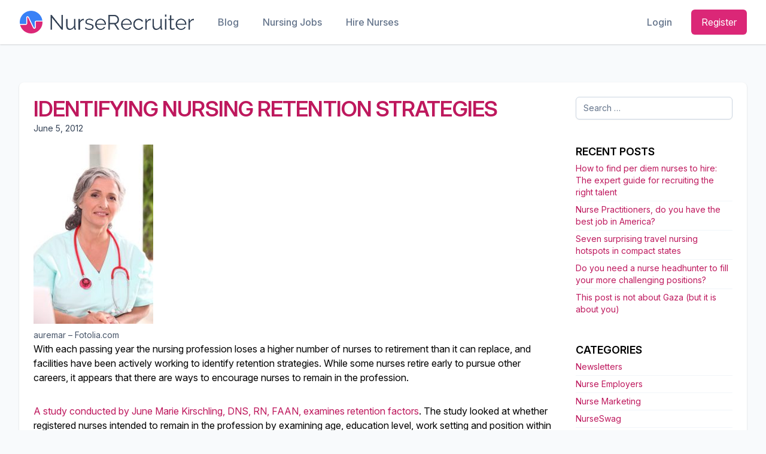

--- FILE ---
content_type: text/html; charset=UTF-8
request_url: https://blog.nurserecruiter.com/identifying-nursing-retention-strategies/
body_size: 11732
content:
<!DOCTYPE html>
<html lang="en-US" prefix="og: http://ogp.me/ns# fb: http://ogp.me/ns/fb#">
<head>
	
	 <!-- Page hiding snippet (recommended)  -->
            <style>.async-hide { opacity: 0 !important} </style>
            <script>(function(a,s,y,n,c,h,i,d,e){s.className+=' '+y;h.start=1*new Date;
                    h.end=i=function(){s.className=s.className.replace(RegExp(' ?'+y),'')};
                    (a[n]=a[n]||[]).hide=h;setTimeout(function(){i();h.end=null},c);h.timeout=c;
                })(window,document.documentElement,'async-hide','dataLayer',4000,
                    {'GTM-MHMXD7H':true});</script>
            <!-- Modified Analytics tracking code with Optimize plugin -->
            <script>
                (function(i,s,o,g,r,a,m){i['GoogleAnalyticsObject']=r;i[r]=i[r]||function(){
                    (i[r].q=i[r].q||[]).push(arguments)},i[r].l=1*new Date();a=s.createElement(o),
                    m=s.getElementsByTagName(o)[0];a.async=1;a.src=g;m.parentNode.insertBefore(a,m)
                })(window,document,'script','https://www.google-analytics.com/analytics.js','ga');

                ga('create', 'UA-3413558-1', 'auto');  // Update tracker settings
                ga('require', 'GTM-MHMXD7H');           // Optimze
                //  Pageview call not included here because it is in Google Tag Manager

            </script>


            <!-- Google Tag Manager -->
            <noscript><iframe src="//www.googletagmanager.com/ns.html?id=GTM-WSZC4G"
                              height="0" width="0" style="display:none;visibility:hidden"></iframe></noscript>
            <script>(function(w,d,s,l,i){w[l]=w[l]||[];w[l].push({'gtm.start':
                        new Date().getTime(),event:'gtm.js'});var f=d.getElementsByTagName(s)[0],
                    j=d.createElement(s),dl=l!='dataLayer'?'&l='+l:'';j.async=true;j.src=
                    '//www.googletagmanager.com/gtm.js?id='+i+dl;f.parentNode.insertBefore(j,f);
                })(window,document,'script','dataLayer','GTM-WSZC4G');</script>
            <!-- End Google Tag Manager -->

	<meta charset="UTF-8">
	<meta name="viewport" content="width=device-width">
	<link rel="profile" href="http://gmpg.org/xfn/11">
	<link rel="pingback" href="https://blog.nurserecruiter.com/xmlrpc.php">
    <link rel="stylesheet" href="https://rsms.me/inter/inter.css">
    <script src="https://www.nurserecruiter.com/cdn/js/app.js"></script>

	<title>Identifying Nursing Retention Strategies &#8211; Nurse Recruiter</title>
<meta name='robots' content='max-image-preview:large' />
	<style>img:is([sizes="auto" i], [sizes^="auto," i]) { contain-intrinsic-size: 3000px 1500px }</style>
	<link rel="alternate" type="application/rss+xml" title="Nurse Recruiter &raquo; Identifying Nursing Retention Strategies Comments Feed" href="https://blog.nurserecruiter.com/identifying-nursing-retention-strategies/feed/" />
<script type="text/javascript">
/* <![CDATA[ */
window._wpemojiSettings = {"baseUrl":"https:\/\/s.w.org\/images\/core\/emoji\/16.0.1\/72x72\/","ext":".png","svgUrl":"https:\/\/s.w.org\/images\/core\/emoji\/16.0.1\/svg\/","svgExt":".svg","source":{"concatemoji":"https:\/\/blog.nurserecruiter.com\/wp-includes\/js\/wp-emoji-release.min.js?ver=6.8.3"}};
/*! This file is auto-generated */
!function(s,n){var o,i,e;function c(e){try{var t={supportTests:e,timestamp:(new Date).valueOf()};sessionStorage.setItem(o,JSON.stringify(t))}catch(e){}}function p(e,t,n){e.clearRect(0,0,e.canvas.width,e.canvas.height),e.fillText(t,0,0);var t=new Uint32Array(e.getImageData(0,0,e.canvas.width,e.canvas.height).data),a=(e.clearRect(0,0,e.canvas.width,e.canvas.height),e.fillText(n,0,0),new Uint32Array(e.getImageData(0,0,e.canvas.width,e.canvas.height).data));return t.every(function(e,t){return e===a[t]})}function u(e,t){e.clearRect(0,0,e.canvas.width,e.canvas.height),e.fillText(t,0,0);for(var n=e.getImageData(16,16,1,1),a=0;a<n.data.length;a++)if(0!==n.data[a])return!1;return!0}function f(e,t,n,a){switch(t){case"flag":return n(e,"\ud83c\udff3\ufe0f\u200d\u26a7\ufe0f","\ud83c\udff3\ufe0f\u200b\u26a7\ufe0f")?!1:!n(e,"\ud83c\udde8\ud83c\uddf6","\ud83c\udde8\u200b\ud83c\uddf6")&&!n(e,"\ud83c\udff4\udb40\udc67\udb40\udc62\udb40\udc65\udb40\udc6e\udb40\udc67\udb40\udc7f","\ud83c\udff4\u200b\udb40\udc67\u200b\udb40\udc62\u200b\udb40\udc65\u200b\udb40\udc6e\u200b\udb40\udc67\u200b\udb40\udc7f");case"emoji":return!a(e,"\ud83e\udedf")}return!1}function g(e,t,n,a){var r="undefined"!=typeof WorkerGlobalScope&&self instanceof WorkerGlobalScope?new OffscreenCanvas(300,150):s.createElement("canvas"),o=r.getContext("2d",{willReadFrequently:!0}),i=(o.textBaseline="top",o.font="600 32px Arial",{});return e.forEach(function(e){i[e]=t(o,e,n,a)}),i}function t(e){var t=s.createElement("script");t.src=e,t.defer=!0,s.head.appendChild(t)}"undefined"!=typeof Promise&&(o="wpEmojiSettingsSupports",i=["flag","emoji"],n.supports={everything:!0,everythingExceptFlag:!0},e=new Promise(function(e){s.addEventListener("DOMContentLoaded",e,{once:!0})}),new Promise(function(t){var n=function(){try{var e=JSON.parse(sessionStorage.getItem(o));if("object"==typeof e&&"number"==typeof e.timestamp&&(new Date).valueOf()<e.timestamp+604800&&"object"==typeof e.supportTests)return e.supportTests}catch(e){}return null}();if(!n){if("undefined"!=typeof Worker&&"undefined"!=typeof OffscreenCanvas&&"undefined"!=typeof URL&&URL.createObjectURL&&"undefined"!=typeof Blob)try{var e="postMessage("+g.toString()+"("+[JSON.stringify(i),f.toString(),p.toString(),u.toString()].join(",")+"));",a=new Blob([e],{type:"text/javascript"}),r=new Worker(URL.createObjectURL(a),{name:"wpTestEmojiSupports"});return void(r.onmessage=function(e){c(n=e.data),r.terminate(),t(n)})}catch(e){}c(n=g(i,f,p,u))}t(n)}).then(function(e){for(var t in e)n.supports[t]=e[t],n.supports.everything=n.supports.everything&&n.supports[t],"flag"!==t&&(n.supports.everythingExceptFlag=n.supports.everythingExceptFlag&&n.supports[t]);n.supports.everythingExceptFlag=n.supports.everythingExceptFlag&&!n.supports.flag,n.DOMReady=!1,n.readyCallback=function(){n.DOMReady=!0}}).then(function(){return e}).then(function(){var e;n.supports.everything||(n.readyCallback(),(e=n.source||{}).concatemoji?t(e.concatemoji):e.wpemoji&&e.twemoji&&(t(e.twemoji),t(e.wpemoji)))}))}((window,document),window._wpemojiSettings);
/* ]]> */
</script>
<style id='wp-emoji-styles-inline-css' type='text/css'>

	img.wp-smiley, img.emoji {
		display: inline !important;
		border: none !important;
		box-shadow: none !important;
		height: 1em !important;
		width: 1em !important;
		margin: 0 0.07em !important;
		vertical-align: -0.1em !important;
		background: none !important;
		padding: 0 !important;
	}
</style>
<link rel='stylesheet' id='wp-block-library-css' href='https://blog.nurserecruiter.com/wp-includes/css/dist/block-library/style.min.css?ver=6.8.3' type='text/css' media='all' />
<style id='wp-block-library-theme-inline-css' type='text/css'>
.wp-block-audio :where(figcaption){color:#555;font-size:13px;text-align:center}.is-dark-theme .wp-block-audio :where(figcaption){color:#ffffffa6}.wp-block-audio{margin:0 0 1em}.wp-block-code{border:1px solid #ccc;border-radius:4px;font-family:Menlo,Consolas,monaco,monospace;padding:.8em 1em}.wp-block-embed :where(figcaption){color:#555;font-size:13px;text-align:center}.is-dark-theme .wp-block-embed :where(figcaption){color:#ffffffa6}.wp-block-embed{margin:0 0 1em}.blocks-gallery-caption{color:#555;font-size:13px;text-align:center}.is-dark-theme .blocks-gallery-caption{color:#ffffffa6}:root :where(.wp-block-image figcaption){color:#555;font-size:13px;text-align:center}.is-dark-theme :root :where(.wp-block-image figcaption){color:#ffffffa6}.wp-block-image{margin:0 0 1em}.wp-block-pullquote{border-bottom:4px solid;border-top:4px solid;color:currentColor;margin-bottom:1.75em}.wp-block-pullquote cite,.wp-block-pullquote footer,.wp-block-pullquote__citation{color:currentColor;font-size:.8125em;font-style:normal;text-transform:uppercase}.wp-block-quote{border-left:.25em solid;margin:0 0 1.75em;padding-left:1em}.wp-block-quote cite,.wp-block-quote footer{color:currentColor;font-size:.8125em;font-style:normal;position:relative}.wp-block-quote:where(.has-text-align-right){border-left:none;border-right:.25em solid;padding-left:0;padding-right:1em}.wp-block-quote:where(.has-text-align-center){border:none;padding-left:0}.wp-block-quote.is-large,.wp-block-quote.is-style-large,.wp-block-quote:where(.is-style-plain){border:none}.wp-block-search .wp-block-search__label{font-weight:700}.wp-block-search__button{border:1px solid #ccc;padding:.375em .625em}:where(.wp-block-group.has-background){padding:1.25em 2.375em}.wp-block-separator.has-css-opacity{opacity:.4}.wp-block-separator{border:none;border-bottom:2px solid;margin-left:auto;margin-right:auto}.wp-block-separator.has-alpha-channel-opacity{opacity:1}.wp-block-separator:not(.is-style-wide):not(.is-style-dots){width:100px}.wp-block-separator.has-background:not(.is-style-dots){border-bottom:none;height:1px}.wp-block-separator.has-background:not(.is-style-wide):not(.is-style-dots){height:2px}.wp-block-table{margin:0 0 1em}.wp-block-table td,.wp-block-table th{word-break:normal}.wp-block-table :where(figcaption){color:#555;font-size:13px;text-align:center}.is-dark-theme .wp-block-table :where(figcaption){color:#ffffffa6}.wp-block-video :where(figcaption){color:#555;font-size:13px;text-align:center}.is-dark-theme .wp-block-video :where(figcaption){color:#ffffffa6}.wp-block-video{margin:0 0 1em}:root :where(.wp-block-template-part.has-background){margin-bottom:0;margin-top:0;padding:1.25em 2.375em}
</style>
<style id='global-styles-inline-css' type='text/css'>
:root{--wp--preset--aspect-ratio--square: 1;--wp--preset--aspect-ratio--4-3: 4/3;--wp--preset--aspect-ratio--3-4: 3/4;--wp--preset--aspect-ratio--3-2: 3/2;--wp--preset--aspect-ratio--2-3: 2/3;--wp--preset--aspect-ratio--16-9: 16/9;--wp--preset--aspect-ratio--9-16: 9/16;--wp--preset--color--black: #000000;--wp--preset--color--cyan-bluish-gray: #abb8c3;--wp--preset--color--white: #ffffff;--wp--preset--color--pale-pink: #f78da7;--wp--preset--color--vivid-red: #cf2e2e;--wp--preset--color--luminous-vivid-orange: #ff6900;--wp--preset--color--luminous-vivid-amber: #fcb900;--wp--preset--color--light-green-cyan: #7bdcb5;--wp--preset--color--vivid-green-cyan: #00d084;--wp--preset--color--pale-cyan-blue: #8ed1fc;--wp--preset--color--vivid-cyan-blue: #0693e3;--wp--preset--color--vivid-purple: #9b51e0;--wp--preset--color--primary: #0EA5E9;--wp--preset--color--secondary: #14B8A6;--wp--preset--color--dark: #1F2937;--wp--preset--color--light: #F9FAFB;--wp--preset--gradient--vivid-cyan-blue-to-vivid-purple: linear-gradient(135deg,rgba(6,147,227,1) 0%,rgb(155,81,224) 100%);--wp--preset--gradient--light-green-cyan-to-vivid-green-cyan: linear-gradient(135deg,rgb(122,220,180) 0%,rgb(0,208,130) 100%);--wp--preset--gradient--luminous-vivid-amber-to-luminous-vivid-orange: linear-gradient(135deg,rgba(252,185,0,1) 0%,rgba(255,105,0,1) 100%);--wp--preset--gradient--luminous-vivid-orange-to-vivid-red: linear-gradient(135deg,rgba(255,105,0,1) 0%,rgb(207,46,46) 100%);--wp--preset--gradient--very-light-gray-to-cyan-bluish-gray: linear-gradient(135deg,rgb(238,238,238) 0%,rgb(169,184,195) 100%);--wp--preset--gradient--cool-to-warm-spectrum: linear-gradient(135deg,rgb(74,234,220) 0%,rgb(151,120,209) 20%,rgb(207,42,186) 40%,rgb(238,44,130) 60%,rgb(251,105,98) 80%,rgb(254,248,76) 100%);--wp--preset--gradient--blush-light-purple: linear-gradient(135deg,rgb(255,206,236) 0%,rgb(152,150,240) 100%);--wp--preset--gradient--blush-bordeaux: linear-gradient(135deg,rgb(254,205,165) 0%,rgb(254,45,45) 50%,rgb(107,0,62) 100%);--wp--preset--gradient--luminous-dusk: linear-gradient(135deg,rgb(255,203,112) 0%,rgb(199,81,192) 50%,rgb(65,88,208) 100%);--wp--preset--gradient--pale-ocean: linear-gradient(135deg,rgb(255,245,203) 0%,rgb(182,227,212) 50%,rgb(51,167,181) 100%);--wp--preset--gradient--electric-grass: linear-gradient(135deg,rgb(202,248,128) 0%,rgb(113,206,126) 100%);--wp--preset--gradient--midnight: linear-gradient(135deg,rgb(2,3,129) 0%,rgb(40,116,252) 100%);--wp--preset--font-size--small: 0.875rem;--wp--preset--font-size--medium: 20px;--wp--preset--font-size--large: 1.125rem;--wp--preset--font-size--x-large: 42px;--wp--preset--font-size--regular: 1.5rem;--wp--preset--font-size--xl: 1.25rem;--wp--preset--font-size--xxl: 1.5rem;--wp--preset--font-size--xxxl: 1.875rem;--wp--preset--spacing--20: 0.44rem;--wp--preset--spacing--30: 0.67rem;--wp--preset--spacing--40: 1rem;--wp--preset--spacing--50: 1.5rem;--wp--preset--spacing--60: 2.25rem;--wp--preset--spacing--70: 3.38rem;--wp--preset--spacing--80: 5.06rem;--wp--preset--shadow--natural: 6px 6px 9px rgba(0, 0, 0, 0.2);--wp--preset--shadow--deep: 12px 12px 50px rgba(0, 0, 0, 0.4);--wp--preset--shadow--sharp: 6px 6px 0px rgba(0, 0, 0, 0.2);--wp--preset--shadow--outlined: 6px 6px 0px -3px rgba(255, 255, 255, 1), 6px 6px rgba(0, 0, 0, 1);--wp--preset--shadow--crisp: 6px 6px 0px rgba(0, 0, 0, 1);}:root { --wp--style--global--content-size: 1280px;--wp--style--global--wide-size: 1280px; }:where(body) { margin: 0; }.wp-site-blocks > .alignleft { float: left; margin-right: 2em; }.wp-site-blocks > .alignright { float: right; margin-left: 2em; }.wp-site-blocks > .aligncenter { justify-content: center; margin-left: auto; margin-right: auto; }:where(.is-layout-flex){gap: 0.5em;}:where(.is-layout-grid){gap: 0.5em;}.is-layout-flow > .alignleft{float: left;margin-inline-start: 0;margin-inline-end: 2em;}.is-layout-flow > .alignright{float: right;margin-inline-start: 2em;margin-inline-end: 0;}.is-layout-flow > .aligncenter{margin-left: auto !important;margin-right: auto !important;}.is-layout-constrained > .alignleft{float: left;margin-inline-start: 0;margin-inline-end: 2em;}.is-layout-constrained > .alignright{float: right;margin-inline-start: 2em;margin-inline-end: 0;}.is-layout-constrained > .aligncenter{margin-left: auto !important;margin-right: auto !important;}.is-layout-constrained > :where(:not(.alignleft):not(.alignright):not(.alignfull)){max-width: var(--wp--style--global--content-size);margin-left: auto !important;margin-right: auto !important;}.is-layout-constrained > .alignwide{max-width: var(--wp--style--global--wide-size);}body .is-layout-flex{display: flex;}.is-layout-flex{flex-wrap: wrap;align-items: center;}.is-layout-flex > :is(*, div){margin: 0;}body .is-layout-grid{display: grid;}.is-layout-grid > :is(*, div){margin: 0;}body{padding-top: 0px;padding-right: 0px;padding-bottom: 0px;padding-left: 0px;}a:where(:not(.wp-element-button)){text-decoration: underline;}:root :where(.wp-element-button, .wp-block-button__link){background-color: #32373c;border-width: 0;color: #fff;font-family: inherit;font-size: inherit;line-height: inherit;padding: calc(0.667em + 2px) calc(1.333em + 2px);text-decoration: none;}.has-black-color{color: var(--wp--preset--color--black) !important;}.has-cyan-bluish-gray-color{color: var(--wp--preset--color--cyan-bluish-gray) !important;}.has-white-color{color: var(--wp--preset--color--white) !important;}.has-pale-pink-color{color: var(--wp--preset--color--pale-pink) !important;}.has-vivid-red-color{color: var(--wp--preset--color--vivid-red) !important;}.has-luminous-vivid-orange-color{color: var(--wp--preset--color--luminous-vivid-orange) !important;}.has-luminous-vivid-amber-color{color: var(--wp--preset--color--luminous-vivid-amber) !important;}.has-light-green-cyan-color{color: var(--wp--preset--color--light-green-cyan) !important;}.has-vivid-green-cyan-color{color: var(--wp--preset--color--vivid-green-cyan) !important;}.has-pale-cyan-blue-color{color: var(--wp--preset--color--pale-cyan-blue) !important;}.has-vivid-cyan-blue-color{color: var(--wp--preset--color--vivid-cyan-blue) !important;}.has-vivid-purple-color{color: var(--wp--preset--color--vivid-purple) !important;}.has-primary-color{color: var(--wp--preset--color--primary) !important;}.has-secondary-color{color: var(--wp--preset--color--secondary) !important;}.has-dark-color{color: var(--wp--preset--color--dark) !important;}.has-light-color{color: var(--wp--preset--color--light) !important;}.has-black-background-color{background-color: var(--wp--preset--color--black) !important;}.has-cyan-bluish-gray-background-color{background-color: var(--wp--preset--color--cyan-bluish-gray) !important;}.has-white-background-color{background-color: var(--wp--preset--color--white) !important;}.has-pale-pink-background-color{background-color: var(--wp--preset--color--pale-pink) !important;}.has-vivid-red-background-color{background-color: var(--wp--preset--color--vivid-red) !important;}.has-luminous-vivid-orange-background-color{background-color: var(--wp--preset--color--luminous-vivid-orange) !important;}.has-luminous-vivid-amber-background-color{background-color: var(--wp--preset--color--luminous-vivid-amber) !important;}.has-light-green-cyan-background-color{background-color: var(--wp--preset--color--light-green-cyan) !important;}.has-vivid-green-cyan-background-color{background-color: var(--wp--preset--color--vivid-green-cyan) !important;}.has-pale-cyan-blue-background-color{background-color: var(--wp--preset--color--pale-cyan-blue) !important;}.has-vivid-cyan-blue-background-color{background-color: var(--wp--preset--color--vivid-cyan-blue) !important;}.has-vivid-purple-background-color{background-color: var(--wp--preset--color--vivid-purple) !important;}.has-primary-background-color{background-color: var(--wp--preset--color--primary) !important;}.has-secondary-background-color{background-color: var(--wp--preset--color--secondary) !important;}.has-dark-background-color{background-color: var(--wp--preset--color--dark) !important;}.has-light-background-color{background-color: var(--wp--preset--color--light) !important;}.has-black-border-color{border-color: var(--wp--preset--color--black) !important;}.has-cyan-bluish-gray-border-color{border-color: var(--wp--preset--color--cyan-bluish-gray) !important;}.has-white-border-color{border-color: var(--wp--preset--color--white) !important;}.has-pale-pink-border-color{border-color: var(--wp--preset--color--pale-pink) !important;}.has-vivid-red-border-color{border-color: var(--wp--preset--color--vivid-red) !important;}.has-luminous-vivid-orange-border-color{border-color: var(--wp--preset--color--luminous-vivid-orange) !important;}.has-luminous-vivid-amber-border-color{border-color: var(--wp--preset--color--luminous-vivid-amber) !important;}.has-light-green-cyan-border-color{border-color: var(--wp--preset--color--light-green-cyan) !important;}.has-vivid-green-cyan-border-color{border-color: var(--wp--preset--color--vivid-green-cyan) !important;}.has-pale-cyan-blue-border-color{border-color: var(--wp--preset--color--pale-cyan-blue) !important;}.has-vivid-cyan-blue-border-color{border-color: var(--wp--preset--color--vivid-cyan-blue) !important;}.has-vivid-purple-border-color{border-color: var(--wp--preset--color--vivid-purple) !important;}.has-primary-border-color{border-color: var(--wp--preset--color--primary) !important;}.has-secondary-border-color{border-color: var(--wp--preset--color--secondary) !important;}.has-dark-border-color{border-color: var(--wp--preset--color--dark) !important;}.has-light-border-color{border-color: var(--wp--preset--color--light) !important;}.has-vivid-cyan-blue-to-vivid-purple-gradient-background{background: var(--wp--preset--gradient--vivid-cyan-blue-to-vivid-purple) !important;}.has-light-green-cyan-to-vivid-green-cyan-gradient-background{background: var(--wp--preset--gradient--light-green-cyan-to-vivid-green-cyan) !important;}.has-luminous-vivid-amber-to-luminous-vivid-orange-gradient-background{background: var(--wp--preset--gradient--luminous-vivid-amber-to-luminous-vivid-orange) !important;}.has-luminous-vivid-orange-to-vivid-red-gradient-background{background: var(--wp--preset--gradient--luminous-vivid-orange-to-vivid-red) !important;}.has-very-light-gray-to-cyan-bluish-gray-gradient-background{background: var(--wp--preset--gradient--very-light-gray-to-cyan-bluish-gray) !important;}.has-cool-to-warm-spectrum-gradient-background{background: var(--wp--preset--gradient--cool-to-warm-spectrum) !important;}.has-blush-light-purple-gradient-background{background: var(--wp--preset--gradient--blush-light-purple) !important;}.has-blush-bordeaux-gradient-background{background: var(--wp--preset--gradient--blush-bordeaux) !important;}.has-luminous-dusk-gradient-background{background: var(--wp--preset--gradient--luminous-dusk) !important;}.has-pale-ocean-gradient-background{background: var(--wp--preset--gradient--pale-ocean) !important;}.has-electric-grass-gradient-background{background: var(--wp--preset--gradient--electric-grass) !important;}.has-midnight-gradient-background{background: var(--wp--preset--gradient--midnight) !important;}.has-small-font-size{font-size: var(--wp--preset--font-size--small) !important;}.has-medium-font-size{font-size: var(--wp--preset--font-size--medium) !important;}.has-large-font-size{font-size: var(--wp--preset--font-size--large) !important;}.has-x-large-font-size{font-size: var(--wp--preset--font-size--x-large) !important;}.has-regular-font-size{font-size: var(--wp--preset--font-size--regular) !important;}.has-xl-font-size{font-size: var(--wp--preset--font-size--xl) !important;}.has-xxl-font-size{font-size: var(--wp--preset--font-size--xxl) !important;}.has-xxxl-font-size{font-size: var(--wp--preset--font-size--xxxl) !important;}
:where(.wp-block-post-template.is-layout-flex){gap: 1.25em;}:where(.wp-block-post-template.is-layout-grid){gap: 1.25em;}
:where(.wp-block-columns.is-layout-flex){gap: 2em;}:where(.wp-block-columns.is-layout-grid){gap: 2em;}
:root :where(.wp-block-pullquote){font-size: 1.5em;line-height: 1.6;}
</style>
<link rel='stylesheet' id='tailpress-css' href='https://blog.nurserecruiter.com/wp-content/themes/tailpress-nr/css/app.css?ver=1.0.0' type='text/css' media='all' />
<style id='akismet-widget-style-inline-css' type='text/css'>

			.a-stats {
				--akismet-color-mid-green: #357b49;
				--akismet-color-white: #fff;
				--akismet-color-light-grey: #f6f7f7;

				max-width: 350px;
				width: auto;
			}

			.a-stats * {
				all: unset;
				box-sizing: border-box;
			}

			.a-stats strong {
				font-weight: 600;
			}

			.a-stats a.a-stats__link,
			.a-stats a.a-stats__link:visited,
			.a-stats a.a-stats__link:active {
				background: var(--akismet-color-mid-green);
				border: none;
				box-shadow: none;
				border-radius: 8px;
				color: var(--akismet-color-white);
				cursor: pointer;
				display: block;
				font-family: -apple-system, BlinkMacSystemFont, 'Segoe UI', 'Roboto', 'Oxygen-Sans', 'Ubuntu', 'Cantarell', 'Helvetica Neue', sans-serif;
				font-weight: 500;
				padding: 12px;
				text-align: center;
				text-decoration: none;
				transition: all 0.2s ease;
			}

			/* Extra specificity to deal with TwentyTwentyOne focus style */
			.widget .a-stats a.a-stats__link:focus {
				background: var(--akismet-color-mid-green);
				color: var(--akismet-color-white);
				text-decoration: none;
			}

			.a-stats a.a-stats__link:hover {
				filter: brightness(110%);
				box-shadow: 0 4px 12px rgba(0, 0, 0, 0.06), 0 0 2px rgba(0, 0, 0, 0.16);
			}

			.a-stats .count {
				color: var(--akismet-color-white);
				display: block;
				font-size: 1.5em;
				line-height: 1.4;
				padding: 0 13px;
				white-space: nowrap;
			}
		
</style>
<script type="text/javascript" src="https://blog.nurserecruiter.com/wp-content/themes/tailpress-nr/js/app.js?ver=1.0.0" id="tailpress-js"></script>
<link rel="https://api.w.org/" href="https://blog.nurserecruiter.com/wp-json/" /><link rel="alternate" title="JSON" type="application/json" href="https://blog.nurserecruiter.com/wp-json/wp/v2/posts/802" /><link rel="EditURI" type="application/rsd+xml" title="RSD" href="https://blog.nurserecruiter.com/xmlrpc.php?rsd" />
<meta name="generator" content="WordPress 6.8.3" />
<link rel="canonical" href="https://blog.nurserecruiter.com/identifying-nursing-retention-strategies/" />
<link rel='shortlink' href='https://blog.nurserecruiter.com/?p=802' />
<link rel="alternate" title="oEmbed (JSON)" type="application/json+oembed" href="https://blog.nurserecruiter.com/wp-json/oembed/1.0/embed?url=https%3A%2F%2Fblog.nurserecruiter.com%2Fidentifying-nursing-retention-strategies%2F" />
<link rel="alternate" title="oEmbed (XML)" type="text/xml+oembed" href="https://blog.nurserecruiter.com/wp-json/oembed/1.0/embed?url=https%3A%2F%2Fblog.nurserecruiter.com%2Fidentifying-nursing-retention-strategies%2F&#038;format=xml" />
<link rel="icon" href="https://blog.nurserecruiter.com/wp-content/uploads/2021/10/cropped-favicon-32x32.png" sizes="32x32" />
<link rel="icon" href="https://blog.nurserecruiter.com/wp-content/uploads/2021/10/cropped-favicon-192x192.png" sizes="192x192" />
<link rel="apple-touch-icon" href="https://blog.nurserecruiter.com/wp-content/uploads/2021/10/cropped-favicon-180x180.png" />
<meta name="msapplication-TileImage" content="https://blog.nurserecruiter.com/wp-content/uploads/2021/10/cropped-favicon-270x270.png" />

<!-- START - Open Graph and Twitter Card Tags 3.3.5 -->
 <!-- Facebook Open Graph -->
  <meta property="og:locale" content="en_US"/>
  <meta property="og:site_name" content="Nurse Recruiter"/>
  <meta property="og:title" content="Identifying Nursing Retention Strategies"/>
  <meta property="og:url" content="https://blog.nurserecruiter.com/identifying-nursing-retention-strategies/"/>
  <meta property="og:type" content="article"/>
  <meta property="og:description" content="With each passing year the nursing profession loses a higher number of nurses to retirement than it can replace, and facilities have been actively working to identify retention strategies. While some nurses retire early to pursue other careers, it appears that there are ways to encourage nurses to r"/>
  <meta property="og:image" content="http://blog.nurserecruiter.com/wp-content/uploads/2012/06/auremar-fotolia-200x300.jpg"/>
  <meta property="og:image:url" content="http://blog.nurserecruiter.com/wp-content/uploads/2012/06/auremar-fotolia-200x300.jpg"/>
  <meta property="article:published_time" content="2012-06-05T03:23:05-06:00"/>
  <meta property="article:modified_time" content="2016-11-16T17:49:42-06:00" />
  <meta property="og:updated_time" content="2016-11-16T17:49:42-06:00" />
  <meta property="article:section" content="Nurse Employers"/>
  <meta property="article:section" content="Nurse Marketing"/>
  <meta property="article:section" content="Nursing Jobs"/>
  <meta property="article:section" content="Nursing News"/>
  <meta property="article:publisher" content="https://www.facebook.com/nurserecruiting"/>
  <meta property="fb:app_id" content="469595143563542"/>
 <!-- Google+ / Schema.org -->
  <meta itemprop="name" content="Identifying Nursing Retention Strategies"/>
  <meta itemprop="headline" content="Identifying Nursing Retention Strategies"/>
  <meta itemprop="description" content="With each passing year the nursing profession loses a higher number of nurses to retirement than it can replace, and facilities have been actively working to identify retention strategies. While some nurses retire early to pursue other careers, it appears that there are ways to encourage nurses to r"/>
  <meta itemprop="image" content="http://blog.nurserecruiter.com/wp-content/uploads/2012/06/auremar-fotolia-200x300.jpg"/>
  <meta itemprop="datePublished" content="2012-06-05"/>
  <meta itemprop="dateModified" content="2016-11-16T17:49:42-06:00" />
  <meta itemprop="author" content="Jenna Fischer"/>
  <!--<meta itemprop="publisher" content="Nurse Recruiter"/>--> <!-- To solve: The attribute publisher.itemtype has an invalid value -->
 <!-- Twitter Cards -->
  <meta name="twitter:title" content="Identifying Nursing Retention Strategies"/>
  <meta name="twitter:url" content="https://blog.nurserecruiter.com/identifying-nursing-retention-strategies/"/>
  <meta name="twitter:description" content="With each passing year the nursing profession loses a higher number of nurses to retirement than it can replace, and facilities have been actively working to identify retention strategies. While some nurses retire early to pursue other careers, it appears that there are ways to encourage nurses to r"/>
  <meta name="twitter:image" content="http://blog.nurserecruiter.com/wp-content/uploads/2012/06/auremar-fotolia-200x300.jpg"/>
  <meta name="twitter:card" content="summary_large_image"/>
  <meta name="twitter:site" content="@nurserec"/>
 <!-- SEO -->
 <!-- Misc. tags -->
 <!-- is_singular -->
<!-- END - Open Graph and Twitter Card Tags 3.3.5 -->
	
</head>


<body class="wp-singular post-template-default single single-post postid-802 single-format-standard wp-custom-logo wp-theme-tailpress-nr mb-2 bg-white sm:bg-gray-50">



<div id="page">

	    <div id="header" class="header z-20 relative">
        <div x-data="{mobile:false}" class="relative bg-white">
            <div class="relative z-20 shadow">
                <div class="container mx-auto flex justify-between items-center py-5 sm:py-4 md:justify-start md:space-x-10">
                    <div>
                        <a class="flex logo" href="/">
                            <img class="h-8 w-auto sm:h-10" src="https://www.nurserecruiter.com/images/logo.png" alt="NurseRecruiter.com">
                        </a>
                    </div>
                    <div class="hidden md:flex-1 md:flex md:items-center md:justify-between md:space-x-12">
                        <nav class="flex space-x-10">
                            <a href="https://blog.nurserecruiter.com" class="text-base leading-6 font-medium text-gray-500 hover:text-gray-900 focus:outline-none focus:text-gray-900">
                                Blog
                            </a>

                            <a href="https://www.nurserecruiter.com" class="text-base leading-6 font-medium text-gray-500 hover:text-gray-900 focus:outline-none focus:text-gray-900">
                                Nursing Jobs
                            </a>
                            <a href="https://www.nurserecruiter.com/hire" class="text-base leading-6 font-medium text-gray-500 hover:text-gray-900 focus:outline-none focus:text-gray-900">
                                Hire Nurses
                            </a>
                        </nav>
                        <div class="hidden lg:flex items-center space-x-8">
                            <a href="https://www.nurserecruiter.com/login"
                               class="text-base leading-6 font-medium text-gray-500 hover:text-gray-900 focus:outline-none focus:text-gray-900">
                                Login
                            </a>
                            <a href="https://www.nurserecruiter.com/register" class="btn-red btn-lg">Register</a>
                        </div>
                    </div>
                </div>
            </div>
        </div>
    </div>


    <div id="content" class="site-content container mt-12 mx-auto">

		
		<main>

    <div class="bg-white sm:shadow sm:rounded-lg sm:p-6">
        <div class="grid grid-cols-1 md:grid-cols-4 gap-10">
            <div class="col-span-3">
                                    
                        <article id="post-802" class="post-802 post type-post status-publish format-standard hentry category-nurse-employers category-nurse-marketing category-nursing-jobs category-nursing-news">

	<header class="entry-header mb-4">
		<h1 class="entry-title tracking-tight font-semibold uppercase text-gray-900 text-3xl md:text-4xl"><a href="https://blog.nurserecruiter.com/identifying-nursing-retention-strategies/" rel="bookmark">Identifying Nursing Retention Strategies</a></h1>		<time datetime="2012-06-05T03:23:05-06:00" itemprop="datePublished" class="text-sm text-gray-700">June 5, 2012</time>
	</header>

	<div class="entry-content">
		<figure id="attachment_806" aria-describedby="caption-attachment-806" style="width: 200px" class="wp-caption alignnone"><a href="http://blog.nurserecruiter.com/wp-content/uploads/2012/06/auremar-fotolia.jpg"><img fetchpriority="high" decoding="async" class="wp-image-806 size-medium" title="Medic in scrubs working at a desk" src="http://blog.nurserecruiter.com/wp-content/uploads/2012/06/auremar-fotolia-200x300.jpg" width="200" height="300" srcset="https://blog.nurserecruiter.com/wp-content/uploads/2012/06/auremar-fotolia-200x300.jpg 200w, https://blog.nurserecruiter.com/wp-content/uploads/2012/06/auremar-fotolia.jpg 283w" sizes="(max-width: 200px) 100vw, 200px" /></a><figcaption id="caption-attachment-806" class="wp-caption-text">auremar &#8211; Fotolia.com</figcaption></figure>
<p>With each passing year the nursing profession loses a higher number of nurses to retirement than it can replace, and facilities have been actively working to identify retention strategies. While some nurses retire early to pursue other careers, it appears that there are ways to encourage nurses to remain in the profession.</p>
<p><a href="http://www.medscape.com/viewarticle/746222 ">A study conducted by June Marie Kirschling, DNS, RN, FAAN, examines retention factors</a>. The study looked at whether registered nurses intended to remain in the profession by examining age, education level, work setting and position within the healthcare organization.</p>
<p>They found that the biggest predictor of whether a nurse would continue to work rather than retiring was whether additional hours were added to their schedules. The most beneficial range was around 11 additional hours, with nurses being about 3 times as likely to stay when they were able to work about that many additional hours. Fewer hours additional still had a positive effect but it was less marked. When many more additional hours were offered, there was actually a negative effect, with nurses being about 11 times more likely to <em>leave </em>when 21 or more additional hours were added.</p>
<p>Questions were posed to 8038 participants in the study with two subsets; 1831 respondents were identified as seeking changes to their work hours, and 6207 did not desire to change their hours.</p>
<p>The desire to change hours had little effect on the predictability of nurses remaining in the profession when age was taken into consideration. Simply stated, older nurses were less likely than younger nurses to remain in the profession for the next five years.</p>
<p>The level of education played a more significant role in predicting nurse retention than age. Nurses with an <a href="https://www.nurserecruiter.com/rn">RN</a> degree who were also seeking to change their hours were 3.32 times more likely to <em>leave</em> their jobs; with an associate degree, nurses were 2.83 times more likely to <em>remain</em>. In the group not seeking a change to the hours, only the diploma prepared nurses registered significant data of 1.95 times more likely to leave the job. (Scores for baccalaureate prepared nurses were not significant.)</p>
<p>Barring all other demographic data analysis, the biggest contributing factor to nurse retention was the number of hours worked. Whether nurses wanted to change their hours or not, all nurses responded favorably to the possibility of adding more hours to their schedule. In fact, the more hours made available to them (up to a point), the more likely they were to remain on the job.</p>
<p>When “hours worked” and “hours hired (for)” were compared, nurses who wished to change their hours were 2.29 times more likely to stay when 1 to 5 hours were added to their schedules, and 2.83 times more willing to stay if 6 to 10 hours were added. When more than 11 hours were added, nurses were 3.05 times more likely to stay.</p>
<p>Beyond an additional 11 hours, though, the likelihood of nurses to leave the job increases significantly. When more than 21 hours are added, nurses were 10.99 times more likely to leave the job.</p>
<p>Nurse managers and facility administrators may want to take this data into consideration in terms of attempting to retain valued nursing staff. A more attractive schedule increases morale while also reducing overtime and call-offs. At the same time, newly hired nurses need to understand the expectations regarding work hours, including weekend schedules, nights and holidays, in order to reduce dissatisfaction with the work schedule.</p>

			</div>
    <div class="info">
        <a href="https://blog.nurserecruiter.com/identifying-nursing-retention-strategies/" rel="bookmark" title="Permalink to Identifying Nursing Retention Strategies"></a>
        <hr class="metaline" />
        <div class="text-sm">
            <a href="https://blog.nurserecruiter.com/identifying-nursing-retention-strategies/" rel="bookmark" title="Permalink to Identifying Nursing Retention Strategies">June 5, 2012</a>
            &bull; Categories: <a href="https://blog.nurserecruiter.com/category/nurse-employers/" rel="category tag">Nurse Employers</a>,<a href="https://blog.nurserecruiter.com/category/nurse-marketing/" rel="category tag">Nurse Marketing</a>,<a href="https://blog.nurserecruiter.com/category/nursing-jobs/" rel="category tag">Nursing Jobs</a>,<a href="https://blog.nurserecruiter.com/category/nursing-news/" rel="category tag">Nursing News</a>            
            <div class="flex justify-end">
                <a class="flex items-center" href="https://blog.nurserecruiter.com/identifying-nursing-retention-strategies/#comments" rel="bookmark" title="Go to comment section">
                    <svg xmlns="http://www.w3.org/2000/svg" class="h-4 w-4 mr-2" fill="none" viewBox="0 0 24 24" stroke="currentColor">
                        <path stroke-linecap="round" stroke-linejoin="round" stroke-width="2" d="M8 12h.01M12 12h.01M16 12h.01M21 12c0 4.418-4.03 8-9 8a9.863 9.863 0 01-4.255-.949L3 20l1.395-3.72C3.512 15.042 3 13.574 3 12c0-4.418 4.03-8 9-8s9 3.582 9 8z" />
                    </svg>
                    0 Comments</a>
            </div>


        </div>
    </div>
</article>

                        
	<div id="respond" class="comment-respond">
		<h3 id="reply-title" class="comment-reply-title"> <small><a rel="nofollow" id="cancel-comment-reply-link" href="/identifying-nursing-retention-strategies/#respond" style="display:none;">Cancel reply</a></small></h3><form action="https://blog.nurserecruiter.com/wp-comments-post.php" method="post" id="commentform" class="comment-form"><p class="comment-notes"><span id="email-notes">Your email address will not be published.</span> <span class="required-field-message">Required fields are marked <span class="required">*</span></span></p><p><label for="comment">Let us know what you have to say:</label><textarea id="comment" name="comment" cols="45" rows="8" class="form-control" style="width: 100%" aria-required="true"></textarea></p><p class="comment-form-author"><label for="author"><span class="required">*</span> Name</label> <input id="author" class="form-control" name="author" type="text" value="" size="30"/></p>
<p class="comment-form-email"><label for="email"><span class="required">*</span> Email</label> <input id="email" class="form-control" name="email" type="text" value="" size="30"/></p>
<p class="comment-form-url"><label for="url">Website</label> <input id="url" name="url" type="text" class="form-control" value="" size="30"/></p>
<p class="comment-form-cookies-consent"><input id="wp-comment-cookies-consent" name="wp-comment-cookies-consent" type="checkbox" value="yes" /> <label for="wp-comment-cookies-consent">Save my name, email, and website in this browser for the next time I comment.</label></p>
<p class="form-submit"><input name="submit" type="submit" id="submit" class="btn btn-red mt-4" value="Post Comment" /> <input type='hidden' name='comment_post_ID' value='802' id='comment_post_ID' />
<input type='hidden' name='comment_parent' id='comment_parent' value='0' />
</p><p style="display: none;"><input type="hidden" id="akismet_comment_nonce" name="akismet_comment_nonce" value="b88daa05ce" /></p><p style="display: none !important;" class="akismet-fields-container" data-prefix="ak_"><label>&#916;<textarea name="ak_hp_textarea" cols="45" rows="8" maxlength="100"></textarea></label><input type="hidden" id="ak_js_1" name="ak_js" value="236"/><script>document.getElementById( "ak_js_1" ).setAttribute( "value", ( new Date() ).getTime() );</script></p></form>	</div><!-- #respond -->
	

	
	
	
                    
                            </div>
            <div class="col-span-1">
                	<div id="sidebar" role="complementary">
		<ul>
			<section id="search-2" class="widget widget_search"><form role="search" method="get" class="search-form" action="https://blog.nurserecruiter.com/">
				<label>
					<span class="screen-reader-text">Search for:</span>
					<input type="search" class="search-field" placeholder="Search &hellip;" value="" name="s" />
				</label>
				<input type="submit" class="search-submit" value="Search" />
			</form></section>
		<section id="recent-posts-2" class="widget widget_recent_entries">
		<h2 class="widget-title">Recent Posts</h2>
		<ul>
											<li>
					<a href="https://blog.nurserecruiter.com/how-to-find-per-diem-nurses-to-hire-the-expert-guide-for-recruiting-the-right-talent/">How to find per diem nurses to hire: The expert guide for recruiting the right talent</a>
									</li>
											<li>
					<a href="https://blog.nurserecruiter.com/nurse-practitioners-do-you-have-the-best-job-in-america/">Nurse Practitioners, do you have the best job in America?</a>
									</li>
											<li>
					<a href="https://blog.nurserecruiter.com/seven-surprising-travel-nursing-hotspots-in-compact-states/">Seven surprising travel nursing hotspots in compact states</a>
									</li>
											<li>
					<a href="https://blog.nurserecruiter.com/nurse-headhunters-vs-nurse-recruiters/">Do you need a nurse headhunter to fill your more challenging positions?</a>
									</li>
											<li>
					<a href="https://blog.nurserecruiter.com/this-post-is-not-about-gaza-but-it-is-about-you/">This post is not about Gaza (but it is about you)</a>
									</li>
					</ul>

		</section><section id="categories-2" class="widget widget_categories"><h2 class="widget-title">Categories</h2>
			<ul>
					<li class="cat-item cat-item-5"><a href="https://blog.nurserecruiter.com/category/newsletter/">Newsletters</a>
</li>
	<li class="cat-item cat-item-6"><a href="https://blog.nurserecruiter.com/category/nurse-employers/">Nurse Employers</a>
</li>
	<li class="cat-item cat-item-7"><a href="https://blog.nurserecruiter.com/category/nurse-marketing/">Nurse Marketing</a>
</li>
	<li class="cat-item cat-item-151"><a href="https://blog.nurserecruiter.com/category/nurseswag/">NurseSwag</a>
</li>
	<li class="cat-item cat-item-4"><a href="https://blog.nurserecruiter.com/category/nursing-jobs/">Nursing Jobs</a>
</li>
	<li class="cat-item cat-item-1"><a href="https://blog.nurserecruiter.com/category/nursing-news/">Nursing News</a>
</li>
	<li class="cat-item cat-item-3"><a href="https://blog.nurserecruiter.com/category/nursing-stories/">Nursing Stories</a>
</li>
	<li class="cat-item cat-item-8"><a href="https://blog.nurserecruiter.com/category/per-diem-nursing/">Per Diem Nursing</a>
</li>
	<li class="cat-item cat-item-150"><a href="https://blog.nurserecruiter.com/category/scholarship/">Scholarship</a>
</li>
	<li class="cat-item cat-item-158"><a href="https://blog.nurserecruiter.com/category/nurse-marketing/sponsored-content/">Sponsored Content</a>
</li>
	<li class="cat-item cat-item-9"><a href="https://blog.nurserecruiter.com/category/travel-nursing/">Travel Nursing</a>
</li>
			</ul>

			</section>		</ul>
	</div>
            </div>
        </div>
    </div>


</main>


</div>


<footer id="colophon" class="site-footer bg-gray-50 py-12" role="contentinfo">
	
	<div class="container mx-auto text-center text-gray-500">
		&copy; 2026 - Nurse Recruiter	</div>
</footer>

</div>

<script type="speculationrules">
{"prefetch":[{"source":"document","where":{"and":[{"href_matches":"\/*"},{"not":{"href_matches":["\/wp-*.php","\/wp-admin\/*","\/wp-content\/uploads\/*","\/wp-content\/*","\/wp-content\/plugins\/*","\/wp-content\/themes\/tailpress-nr\/*","\/*\\?(.+)"]}},{"not":{"selector_matches":"a[rel~=\"nofollow\"]"}},{"not":{"selector_matches":".no-prefetch, .no-prefetch a"}}]},"eagerness":"conservative"}]}
</script>
<script defer type="text/javascript" src="https://blog.nurserecruiter.com/wp-content/plugins/akismet/_inc/akismet-frontend.js?ver=1747330428" id="akismet-frontend-js"></script>

</body>
</html>
